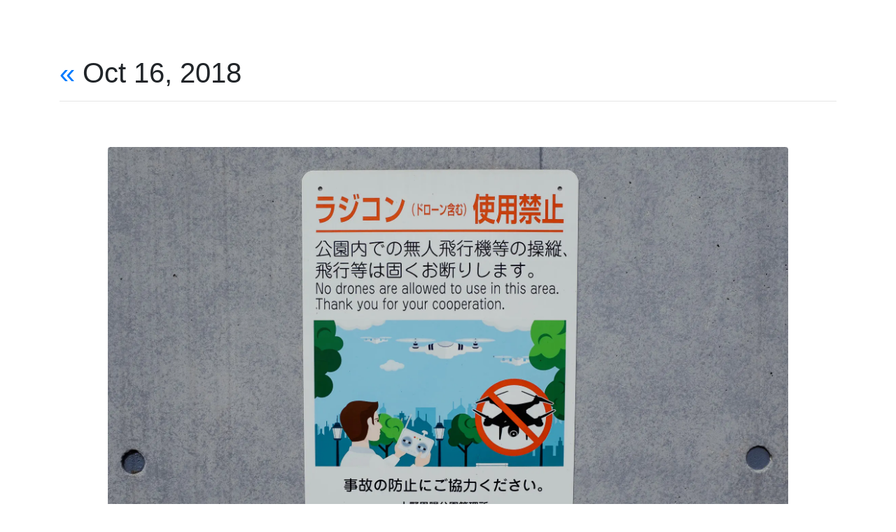

--- FILE ---
content_type: text/html; charset=utf-8
request_url: https://nym.se/photos/2018-10-16/
body_size: 1141
content:
<!doctype html><html lang=en><head><meta charset=utf-8><meta name=viewport content="width=device-width,initial-scale=1,shrink-to-fit=no"><link rel=stylesheet href=https://stackpath.bootstrapcdn.com/bootstrap/4.1.1/css/bootstrap.min.css integrity=sha384-WskhaSGFgHYWDcbwN70/dfYBj47jz9qbsMId/iRN3ewGhXQFZCSftd1LZCfmhktB crossorigin=anonymous><link rel=stylesheet href=/css/styles.css><link rel=stylesheet href=/css/auto.css><link rel=me href=https://kastelo.dev/@jakob><title>October 16, 2018 | nym.se</title>
<meta property="og:type" content="blog"><meta property="og:url" content="https://nym.se/photos/2018-10-16/"><meta property="og:image" content="/photos/2018-10-16/20181016-Japan_Tokyo-131926-3413_hu_5e54051b7a15ac12.jpg"></head><body><div class=container><div class="row mb-4"><div class=col><h1><a href=/photos/>&#171;</a>
Oct 16, 2018</h1><hr></div></div><div class="row mb-1" id=3390><div id=20181016-2 class="col pt-2 d-flex justify-content-center"><figure class="figure m-3"><picture><source type=image/webp sizes="(min-width: 1200px) 1110px, (min-width: 992px) 930px, (min-width: 768px) 690px, (min-width: 576px) 510px, 100vw" srcset="/photos/2018-10-16/20181016-Japan_Tokyo-030703-3390_hu_160ba0e7467df63b.webp 350w, /photos/2018-10-16/20181016-Japan_Tokyo-030703-3390_hu_884403f6930e5132.webp 800w, /photos/2018-10-16/20181016-Japan_Tokyo-030703-3390_hu_16fde28bfef2dd1b.webp 2000w"><source type=image/jpeg sizes="(min-width: 1200px) 1110px, (min-width: 992px) 930px, (min-width: 768px) 690px, (min-width: 576px) 510px, 100vw" srcset="/photos/2018-10-16/20181016-Japan_Tokyo-030703-3390_hu_5f21dbd54a9d537b.jpg 350w, /photos/2018-10-16/20181016-Japan_Tokyo-030703-3390_hu_2db54b9b1dd3ad35.jpg 800w, /photos/2018-10-16/20181016-Japan_Tokyo-030703-3390.jpg 2000w"><img class="img fit rounded" src=/photos/2018-10-16/20181016-Japan_Tokyo-030703-3390_hu_5f21dbd54a9d537b.jpg width=2000 height=1334 decoding=async loading=lazy alt=Japan-Tokyo></picture><figcaption class="figure-caption text-center mt-1"><small><strong class="nowrap mx-1">Japan-Tokyo</strong>
&#183; <strong class="nowrap mx-1">Oct 16, 2018</strong>
&#183; <span class="nowrap mx-1">FUJIFILM X100F
</span>&#183; <span class="nowrap mx-1">ISO 200</span>
&#183; <span class="nowrap mx-1">1/800 s</span>
&#183; <span class="nowrap mx-1">23 mm</span>
&#183; <span class="nowrap mx-1"><i>f</i>/7.1</span>
&#183; <span class="nowrap mx-1"><a role=permalink href=/photos/2018-10-16/3390/>Permalink</a></span>
&#183; <span class="nowrap mx-1"><a role=download href=/photos/2018-10-16/20181016-Japan_Tokyo-030703-3390.jpg>JPG</a></span>
&#183; <span class="nowrap mx-1"><a role=tag href=/tags/japan>#japan</a></span>
&#183; <span class="nowrap mx-1"><a role=tag href=/tags/tokyo>#tokyo</a></span>
&#183; <span class="nowrap mx-1"><a role=tag href=/trips/jp201810>#jp201810</a></span>
&#183; <span class="nowrap mx-1"><a role=tag href=/gear/fujifilm-x100f>#fujifilm-x100f</a></span></small></figcaption></figure></div></div><div class="row mb-1" id=3404><div id=20181016-1 class="col pt-2 d-flex justify-content-center"><figure class="figure m-3"><picture><source type=image/webp sizes="(min-width: 1200px) 1110px, (min-width: 992px) 930px, (min-width: 768px) 690px, (min-width: 576px) 510px, 100vw" srcset="/photos/2018-10-16/20181016-Japan_Tokyo-112317-3404_hu_bf6e58bc6c0738f.webp 350w, /photos/2018-10-16/20181016-Japan_Tokyo-112317-3404_hu_7053d1213dac7f71.webp 800w, /photos/2018-10-16/20181016-Japan_Tokyo-112317-3404_hu_fa4274a854d1ed24.webp 2000w"><source type=image/jpeg sizes="(min-width: 1200px) 1110px, (min-width: 992px) 930px, (min-width: 768px) 690px, (min-width: 576px) 510px, 100vw" srcset="/photos/2018-10-16/20181016-Japan_Tokyo-112317-3404_hu_3665c3e843f4f144.jpg 350w, /photos/2018-10-16/20181016-Japan_Tokyo-112317-3404_hu_7ff68981f93c2f1e.jpg 800w, /photos/2018-10-16/20181016-Japan_Tokyo-112317-3404.jpg 2000w"><img class="img fit rounded" src=/photos/2018-10-16/20181016-Japan_Tokyo-112317-3404_hu_3665c3e843f4f144.jpg width=2000 height=1333 decoding=async loading=lazy alt=Japan-Tokyo></picture><figcaption class="figure-caption text-center mt-1"><small><strong class="nowrap mx-1">Japan-Tokyo</strong>
&#183; <strong class="nowrap mx-1">Oct 16, 2018</strong>
&#183; <span class="nowrap mx-1">FUJIFILM X100F
</span>&#183; <span class="nowrap mx-1">ISO 200</span>
&#183; <span class="nowrap mx-1">1/680 s</span>
&#183; <span class="nowrap mx-1">23 mm</span>
&#183; <span class="nowrap mx-1"><i>f</i>/5.6</span>
&#183; <span class="nowrap mx-1"><a role=permalink href=/photos/2018-10-16/3404/>Permalink</a></span>
&#183; <span class="nowrap mx-1"><a role=download href=/photos/2018-10-16/20181016-Japan_Tokyo-112317-3404.jpg>JPG</a></span>
&#183; <span class="nowrap mx-1"><a role=tag href=/tags/japan>#japan</a></span>
&#183; <span class="nowrap mx-1"><a role=tag href=/tags/tokyo>#tokyo</a></span>
&#183; <span class="nowrap mx-1"><a role=tag href=/trips/jp201810>#jp201810</a></span>
&#183; <span class="nowrap mx-1"><a role=tag href=/gear/fujifilm-x100f>#fujifilm-x100f</a></span></small></figcaption></figure></div></div><div class="row mb-1" id=3413><div id=20181016-0 class="col pt-2 d-flex justify-content-center"><figure class="figure m-3"><picture><source type=image/webp sizes="(min-width: 1200px) 1110px, (min-width: 992px) 930px, (min-width: 768px) 690px, (min-width: 576px) 510px, 100vw" srcset="/photos/2018-10-16/20181016-Japan_Tokyo-131926-3413_hu_1d2ed3ce550c5978.webp 350w, /photos/2018-10-16/20181016-Japan_Tokyo-131926-3413_hu_ba5c6184c9423569.webp 800w, /photos/2018-10-16/20181016-Japan_Tokyo-131926-3413_hu_7519981d65bf528a.webp 2000w"><source type=image/jpeg sizes="(min-width: 1200px) 1110px, (min-width: 992px) 930px, (min-width: 768px) 690px, (min-width: 576px) 510px, 100vw" srcset="/photos/2018-10-16/20181016-Japan_Tokyo-131926-3413_hu_43b3b9942c9fd1e8.jpg 350w, /photos/2018-10-16/20181016-Japan_Tokyo-131926-3413_hu_5e54051b7a15ac12.jpg 800w, /photos/2018-10-16/20181016-Japan_Tokyo-131926-3413.jpg 2000w"><img class="img fit rounded" src=/photos/2018-10-16/20181016-Japan_Tokyo-131926-3413_hu_43b3b9942c9fd1e8.jpg width=2000 height=1333 decoding=async loading=lazy alt=Japan-Tokyo></picture><figcaption class="figure-caption text-center mt-1"><small><strong class="nowrap mx-1">Japan-Tokyo</strong>
&#183; <strong class="nowrap mx-1">Oct 16, 2018</strong>
&#183; <span class="nowrap mx-1">FUJIFILM X100F
</span>&#183; <span class="nowrap mx-1">ISO 200</span>
&#183; <span class="nowrap mx-1">1/250 s</span>
&#183; <span class="nowrap mx-1">23 mm</span>
&#183; <span class="nowrap mx-1"><i>f</i>/4.5</span>
&#183; <span class="nowrap mx-1"><a role=permalink href=/photos/2018-10-16/3413/>Permalink</a></span>
&#183; <span class="nowrap mx-1"><a role=download href=/photos/2018-10-16/20181016-Japan_Tokyo-131926-3413.jpg>JPG</a></span>
&#183; <span class="nowrap mx-1"><a role=tag href=/tags/japan>#japan</a></span>
&#183; <span class="nowrap mx-1"><a role=tag href=/tags/tokyo>#tokyo</a></span>
&#183; <span class="nowrap mx-1"><a role=tag href=/trips/jp201810>#jp201810</a></span>
&#183; <span class="nowrap mx-1"><a role=tag href=/gear/fujifilm-x100f>#fujifilm-x100f</a></span></small></figcaption></figure></div></div><div class="row mb-4"><div class=col-6><a href=/photos/2018-10-17/>&#171; October 17, 2018</a></div><div class="col-6 text-right"><a href=/photos/2018-09-27/>September 27, 2018 &#187;</a></div></div><div class="row my-4"><div class="col text-center text-muted mb-4"><hr>Copyright &copy; 2003-2026 Jakob Borg</div></div></div></body></html>

--- FILE ---
content_type: text/css; charset=utf-8
request_url: https://nym.se/css/styles.css
body_size: 631
content:
body {
    margin-top: 5em;
}

h2.display-4 {
    font-size: 1.25rem;
}

figure.figure {
    text-align: center;
    padding: 1px;
    margin: 0;
}
img.fit {
    width: auto;
    max-width: 100%;
    max-height: 90vh;
    height: auto;
}
img.fill {
    width: 100%;
    height: 100%;
    object-fit: cover;
}
img.img {
    background-color: #888;
    color: white;
}

.shadow {
    -webkit-box-shadow: 8px 8px 20px 0px rgba(0,0,0,0.75);
    -moz-box-shadow: 8px 8px 20px 0px rgba(0,0,0,0.75);
    box-shadow: 8px 8px 20px 0px rgba(0,0,0,0.75);
}

a:hover {
    text-decoration: none;
}

.nowrap {
    white-space: nowrap;
}

.border {
    border: 2px solid #111 !important;
}

.thick-border {
    border: 4px solid #111 !important;
}

h5.year {
    margin-top: 0.5em;
}

--- FILE ---
content_type: text/css; charset=utf-8
request_url: https://nym.se/css/auto.css
body_size: -85
content:
@import url(dark.css) (prefers-color-scheme: dark);


--- FILE ---
content_type: text/css; charset=utf-8
request_url: https://nym.se/css/dark.css
body_size: 450
content:
body {
    background-color: #111;
    color: #eee;
}

.text-muted {
    color: #aaa !important;
}

hr {
    border-color: #333 !important;
}

.border {
    border: 2px solid #eee !important;
}

.thick-border {
    border: 4px solid #eee !important;
}

.page-link {
    color: #f0f0f0;
    background-color: #666;
    border: 1px solid #999;
}

.page-item.active .page-link {
    color: #000;
    background-color: #eee;
    border: 1px solid #fff;
}

.page-item.disabled .page-link {
    color: #606060;
    background-color: #444;
    border: 1px solid #666;
}

a {
    color: #6af;
}

